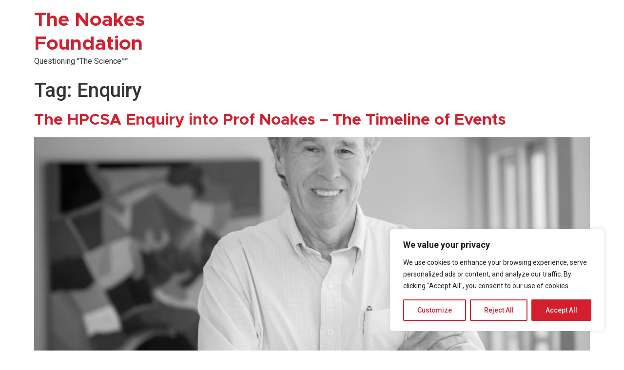

--- FILE ---
content_type: text/css
request_url: https://thenoakesfoundation.org/wp-content/uploads/elementor/css/post-5.css?ver=1747906376
body_size: 732
content:
.elementor-kit-5{--e-global-color-primary:#D41F2E;--e-global-color-secondary:#000000;--e-global-color-text:#6D6E71;--e-global-color-accent:#F7921E;--e-global-color-38b2fa6:#FFFFFF;--e-global-color-d436d50:#F8F8F8;--e-global-color-fda97f9:#414141;--e-global-typography-primary-font-family:"Roboto";--e-global-typography-primary-font-weight:600;--e-global-typography-secondary-font-family:"Roboto Slab";--e-global-typography-secondary-font-weight:400;--e-global-typography-text-font-family:"Roboto";--e-global-typography-text-font-weight:400;--e-global-typography-accent-font-family:"Roboto";--e-global-typography-accent-font-weight:500;--e-global-typography-3e21184-font-family:"Avenir";--e-global-typography-3e21184-font-size:2.8em;--e-global-typography-3e21184-font-weight:bold;--e-global-typography-3e21184-text-transform:uppercase;--e-global-typography-cf492d3-font-family:"Avenir";--e-global-typography-cf492d3-font-size:2.5em;--e-global-typography-cf492d3-font-weight:600;--e-global-typography-cf492d3-text-transform:uppercase;--e-global-typography-cf492d3-line-height:48px;--e-global-typography-63aa1dc-font-family:"Avenir";--e-global-typography-63aa1dc-font-size:1.2em;--e-global-typography-63aa1dc-font-weight:400;--e-global-typography-e20ae9d-font-family:"Arial";--e-global-typography-e20ae9d-font-weight:600;--e-global-typography-e654af0-font-family:"Avenir";--e-global-typography-e654af0-font-size:1.5em;--e-global-typography-e654af0-font-weight:600;--e-global-typography-e654af0-text-transform:uppercase;--e-global-typography-eccd9c7-font-family:"Avenir";--e-global-typography-eccd9c7-font-size:1.8em;--e-global-typography-eccd9c7-font-weight:400;--e-global-typography-3a7acb7-font-family:"Avenir";--e-global-typography-3a7acb7-font-size:2.5em;--e-global-typography-3a7acb7-font-weight:600;--e-global-typography-3a7acb7-text-transform:uppercase;--e-global-typography-184bb25-font-family:"Avenir";--e-global-typography-184bb25-font-weight:600;--e-global-typography-e1332fd-font-family:"Avenir";--e-global-typography-e1332fd-font-size:1em;--e-global-typography-e1332fd-font-weight:400;}.elementor-kit-5 a{color:var( --e-global-color-primary );font-family:"Avenir", Sans-serif;font-weight:700;}.elementor-section.elementor-section-boxed > .elementor-container{max-width:1300px;}.e-con{--container-max-width:1300px;}.elementor-widget:not(:last-child){margin-bottom:20px;}.elementor-element{--widgets-spacing:20px;}{}h1.entry-title{display:var(--page-title-display);}.elementor-kit-5 e-page-transition{background-color:#FFBC7D;}.site-header{padding-inline-end:0px;padding-inline-start:0px;}@media(max-width:1024px){.elementor-kit-5{--e-global-typography-cf492d3-font-size:2.5em;}.elementor-section.elementor-section-boxed > .elementor-container{max-width:1024px;}.e-con{--container-max-width:1024px;}}@media(max-width:767px){.elementor-kit-5{--e-global-typography-3e21184-font-size:2em;--e-global-typography-cf492d3-font-size:1.8em;--e-global-typography-cf492d3-line-height:1.2em;--e-global-typography-63aa1dc-font-size:1.2em;--e-global-typography-63aa1dc-line-height:1.9em;--e-global-typography-eccd9c7-font-size:1.5em;}.elementor-section.elementor-section-boxed > .elementor-container{max-width:767px;}.e-con{--container-max-width:767px;}}/* Start Custom Fonts CSS */@font-face {
	font-family: 'Avenir';
	font-style: normal;
	font-weight: 900;
	font-display: auto;
	src: url('https://thenoakesfoundation.org/wp-content/uploads/2023/05/Metropolis-ExtraBold.ttf') format('truetype');
}
@font-face {
	font-family: 'Avenir';
	font-style: italic;
	font-weight: 700;
	font-display: auto;
	src: url('https://thenoakesfoundation.org/wp-content/uploads/2023/05/Metropolis-SemiBoldItalic.ttf') format('truetype');
}
@font-face {
	font-family: 'Avenir';
	font-style: normal;
	font-weight: 700;
	font-display: auto;
	src: url('https://thenoakesfoundation.org/wp-content/uploads/2023/05/Metropolis-SemiBold.ttf') format('truetype');
}
@font-face {
	font-family: 'Avenir';
	font-style: italic;
	font-weight: normal;
	font-display: auto;
	src: url('https://thenoakesfoundation.org/wp-content/uploads/2023/05/Metropolis-RegularItalic.ttf') format('truetype');
}
@font-face {
	font-family: 'Avenir';
	font-style: normal;
	font-weight: normal;
	font-display: auto;
	src: url('https://thenoakesfoundation.org/wp-content/uploads/2023/05/Metropolis-Regular.ttf') format('truetype');
}
@font-face {
	font-family: 'Avenir';
	font-style: italic;
	font-weight: 600;
	font-display: auto;
	src: url('https://thenoakesfoundation.org/wp-content/uploads/2023/05/Metropolis-MediumItalic.ttf') format('truetype');
}
@font-face {
	font-family: 'Avenir';
	font-style: normal;
	font-weight: 600;
	font-display: auto;
	src: url('https://thenoakesfoundation.org/wp-content/uploads/2023/05/Metropolis-Medium.ttf') format('truetype');
}
@font-face {
	font-family: 'Avenir';
	font-style: italic;
	font-weight: 800;
	font-display: auto;
	src: url('https://thenoakesfoundation.org/wp-content/uploads/2023/05/Metropolis-ExtraBoldItalic.ttf') format('truetype');
}
@font-face {
	font-family: 'Avenir';
	font-style: normal;
	font-weight: 800;
	font-display: auto;
	src: url('https://thenoakesfoundation.org/wp-content/uploads/2023/05/Metropolis-ExtraBold.ttf') format('truetype');
}
@font-face {
	font-family: 'Avenir';
	font-style: italic;
	font-weight: bold;
	font-display: auto;
	src: url('https://thenoakesfoundation.org/wp-content/uploads/2023/05/Metropolis-BoldItalic.ttf') format('truetype');
}
@font-face {
	font-family: 'Avenir';
	font-style: normal;
	font-weight: bold;
	font-display: auto;
	src: url('https://thenoakesfoundation.org/wp-content/uploads/2023/05/Metropolis-Bold.ttf') format('truetype');
}
@font-face {
	font-family: 'Avenir';
	font-style: italic;
	font-weight: 900;
	font-display: auto;
	src: url('https://thenoakesfoundation.org/wp-content/uploads/2023/05/Metropolis-BlackItalic.ttf') format('truetype');
}
/* End Custom Fonts CSS */